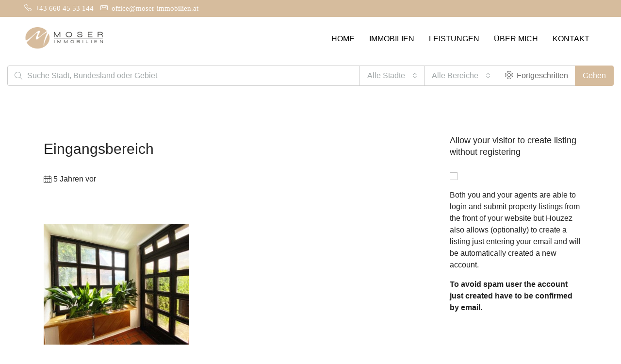

--- FILE ---
content_type: text/css
request_url: https://moser-immobilien.at/wp-content/plugins/justimmo-wordpress-plugin/resources/css/jiwp-public.css?ver=1.0.2
body_size: 545
content:
/**
 * All of the CSS for your public-facing functionality should be
 * included in this file.
 */

.ji-realties-container {

}

.ji-realty-list {
	list-style-type: none;
	margin: 0;
	padding: 0;
	overflow: hidden;
}

.ji-realty {

}

.ji-realty--list-item {
	margin-bottom: 25px;
}

.ji-realty-list--grid .ji-realty--list-item:nth-child(3n+1) {
	clear:  left;
}

.ji-realty--list-item .ji-realty__header {
	position: relative;
	padding: 0 0 0 220px;
	min-height: 200px;
}

.ji-realty--list-item .ji-realty__featured-img {
	position: absolute;
	max-width: 200px;
	max-height: 200px;
	top: 0;
	left: 0;
}

.ji-realty--list-item .ji-realty__title {
	font-size: 1.2em;
	margin: 0 0 15px 0;
}

.ji-realty__title a {
	text-decoration: none;
}

.ji-info-list {
	list-style-type: none;
	margin: 0 0 20px 0;
	padding: 0;
}

.ji-info-list--extended {
}

.ji-info {
	border-bottom: 1px solid #ddd;
}

.ji-info:last-child {
	border: 0;
}

.ji-info__label {
	font-weight: 600;
}

.ji-pagination {
	text-align: center;
}

.ji-photos-list {
	list-style-type: none;
	overflow: hidden;
	margin-bottom: 20px;
}

/* .ji-photos-list__item {
	width: 25%;
	height: 150px;
	padding: 0 10px;
	margin: 0 0 20px 0;
	float: left;
	text-align: center;
	overflow: hidden;
}

.ji-photos-list__item:nth-child(4n+1) {
	clear: left;
}

.ji-photos-list__item img {
	width: auto;
	height: 100%;
} */

.ji-photos-list__item.lslide.active {
	text-align: center;
	background: #333;
}

.lSSlideOuter .lSPager.lSGallery img {
	max-height: 60px;
	margin: 0 auto;
}

.ji-info-section {
	margin-bottom: 30px;
}

.ji-info-section__title {
	margin: 15px 0;
}

/* Realty List Grid */	

.ji-realty-list--grid .ji-realty-list__item {
	width: 33.33%;
	padding: 10px;
	float: left;
}

.ji-realty-list--grid .ji-realty-list__item:nth-child(3n+1) {
	clear: left;
}

.ji-realty-list--grid .ji-realty__featured-img {
	position: relative;
	max-width: 100%;
	height: 170px;
	margin: 0 auto;
}

.ji-realty-list--grid .ji-realty__header {
	padding: 0 0 15px 0;
	background: #f6f6f6;
	text-align: center;
}

.ji-realty-list--grid .ji-realty__title {
	margin-top: 10px;
}

.ji-realty-list--grid .ji-info-list {
	width: 90%;
	margin: 0 auto;
	background: #fff;
}

.ji-realty-list--project {
	overflow-x: auto;
}

.jiwp-map {
	width: 100%;
	height: 400px;
}

/* Inquiry Form */

.ji-inquiry-form #contact_message {
    width: 100%;
    max-width: 100%;
    min-height: 100px;
    padding: 7px;
}

.ji-inquiry-messages {

}

.ji-inquiry-message {
	padding: 5px 10px;
	margin: 10px 0;
}

.ji-inquiry-message--error {
	background: #f00;
	color: #fff;
}

.ji-inquiry-message--success {
	background: #0f0;
}